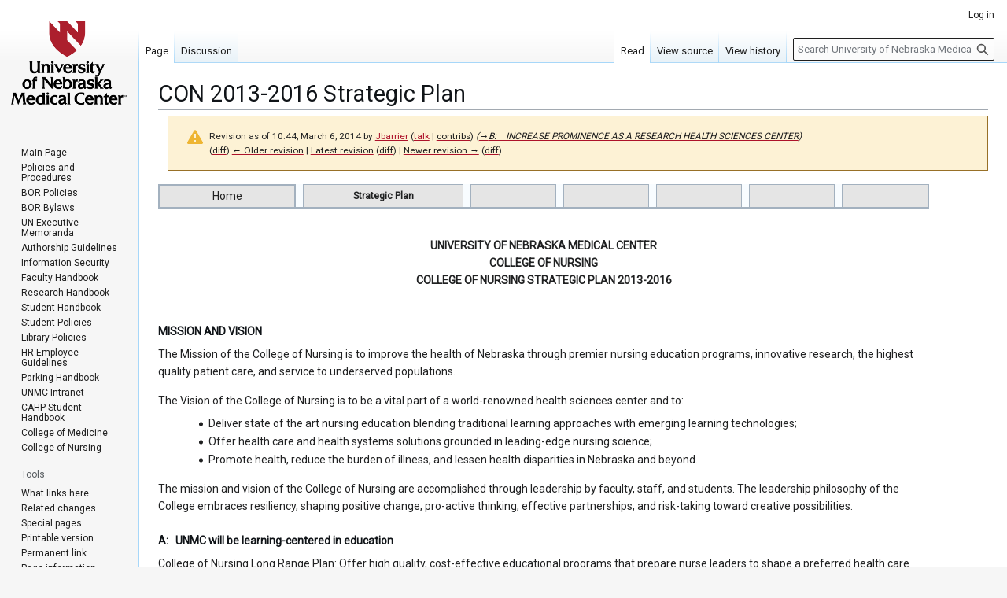

--- FILE ---
content_type: text/html; charset=UTF-8
request_url: https://wiki.unmc.edu/index.php?title=CON_2013-2016_Strategic_Plan&oldid=4881
body_size: 9818
content:
<!DOCTYPE html>
<html class="client-nojs" lang="en" dir="ltr">
<head>
<meta charset="UTF-8">
<title>CON 2013-2016 Strategic Plan - University of Nebraska Medical Center</title>
<script>(function(){var className="client-js";var cookie=document.cookie.match(/(?:^|; )mw_publicwiki_k6s8o_mwclientpreferences=([^;]+)/);if(cookie){cookie[1].split('%2C').forEach(function(pref){className=className.replace(new RegExp('(^| )'+pref.replace(/-clientpref-\w+$|[^\w-]+/g,'')+'-clientpref-\\w+( |$)'),'$1'+pref+'$2');});}document.documentElement.className=className;}());RLCONF={"wgBreakFrames":false,"wgSeparatorTransformTable":["",""],"wgDigitTransformTable":["",""],"wgDefaultDateFormat":"mdy","wgMonthNames":["","January","February","March","April","May","June","July","August","September","October","November","December"],"wgRequestId":"d87697396b2d5cdfa613d09d","wgCanonicalNamespace":"","wgCanonicalSpecialPageName":false,"wgNamespaceNumber":0,"wgPageName":"CON_2013-2016_Strategic_Plan","wgTitle":"CON 2013-2016 Strategic Plan","wgCurRevisionId":4917,"wgRevisionId":4881,"wgArticleId":567,"wgIsArticle":true,"wgIsRedirect":false,"wgAction":"view","wgUserName":null,"wgUserGroups":["*"],"wgCategories":[],"wgPageViewLanguage":"en","wgPageContentLanguage":"en","wgPageContentModel":"wikitext","wgRelevantPageName":"CON_2013-2016_Strategic_Plan","wgRelevantArticleId":567,"wgIsProbablyEditable":false,"wgRelevantPageIsProbablyEditable":false,"wgRestrictionEdit":[],"wgRestrictionMove":[],"wgMFDisplayWikibaseDescriptions":{"search":false,"watchlist":false,"tagline":false},"wgMediaViewerOnClick":true,"wgMediaViewerEnabledByDefault":true,"wgVisualEditor":{"pageLanguageCode":"en","pageLanguageDir":"ltr","pageVariantFallbacks":"en"},"wgEditSubmitButtonLabelPublish":false};
RLSTATE={"site.styles":"ready","user.styles":"ready","user":"ready","user.options":"loading","mediawiki.codex.messagebox.styles":"ready","mediawiki.action.styles":"ready","mediawiki.interface.helpers.styles":"ready","skins.vector.styles.legacy":"ready","ext.visualEditor.desktopArticleTarget.noscript":"ready"};RLPAGEMODULES=["site","mediawiki.page.ready","skins.vector.legacy.js","ext.visualEditor.desktopArticleTarget.init","ext.visualEditor.targetLoader"];</script>
<script>(RLQ=window.RLQ||[]).push(function(){mw.loader.impl(function(){return["user.options@12s5i",function($,jQuery,require,module){mw.user.tokens.set({"patrolToken":"+\\","watchToken":"+\\","csrfToken":"+\\"});
}];});});</script>
<link rel="stylesheet" href="/load.php?lang=en&amp;modules=ext.visualEditor.desktopArticleTarget.noscript%7Cmediawiki.action.styles%7Cmediawiki.codex.messagebox.styles%7Cmediawiki.interface.helpers.styles%7Cskins.vector.styles.legacy&amp;only=styles&amp;skin=vector">
<script async="" src="/load.php?lang=en&amp;modules=startup&amp;only=scripts&amp;raw=1&amp;skin=vector"></script>
<meta name="ResourceLoaderDynamicStyles" content="">
<link rel="stylesheet" href="/load.php?lang=en&amp;modules=site.styles&amp;only=styles&amp;skin=vector">
<meta name="generator" content="MediaWiki 1.43.6">
<meta name="robots" content="noindex,nofollow,max-image-preview:standard">
<meta name="format-detection" content="telephone=no">
<meta name="site" content="policy-wiki">
<meta name="viewport" content="width=1120">
<link rel="search" type="application/opensearchdescription+xml" href="/rest.php/v1/search" title="University of Nebraska Medical Center (en)">
<link rel="EditURI" type="application/rsd+xml" href="https://wiki.unmc.edu/api.php?action=rsd">
<link rel="alternate" type="application/atom+xml" title="University of Nebraska Medical Center Atom feed" href="/index.php?title=Special:RecentChanges&amp;feed=atom">
</head>
<body class="skin-vector-legacy mediawiki ltr sitedir-ltr mw-hide-empty-elt ns-0 ns-subject page-CON_2013-2016_Strategic_Plan rootpage-CON_2013-2016_Strategic_Plan skin-vector action-view"><div id="mw-page-base" class="noprint"></div>
<div id="mw-head-base" class="noprint"></div>
<div id="content" class="mw-body" role="main">
	<a id="top"></a>
	<div id="siteNotice"></div>
	<div class="mw-indicators">
	</div>
	<h1 id="firstHeading" class="firstHeading mw-first-heading"><span class="mw-page-title-main">CON 2013-2016 Strategic Plan</span></h1>
	<div id="bodyContent" class="vector-body">
		<div id="siteSub" class="noprint">From University of Nebraska Medical Center</div>
		<div id="contentSub"><div id="mw-content-subtitle"><div class="cdx-message cdx-message--block cdx-message--warning mw-revision"><span class="cdx-message__icon"></span><div class="cdx-message__content"><div id="mw-revision-info">Revision as of 10:44, March 6, 2014 by <a href="/index.php?title=User:Jbarrier&amp;action=edit&amp;redlink=1" class="new mw-userlink" title="User:Jbarrier (page does not exist)" data-mw-revid="4881"><bdi>Jbarrier</bdi></a> <span class="mw-usertoollinks">(<a href="/index.php?title=User_talk:Jbarrier&amp;action=edit&amp;redlink=1" class="new mw-usertoollinks-talk" title="User talk:Jbarrier (page does not exist)">talk</a> | <a href="/index.php/Special:Contributions/Jbarrier" class="mw-usertoollinks-contribs" title="Special:Contributions/Jbarrier">contribs</a>)</span> <span class="comment">(<span class="autocomment"><a href="#B:_INCREASE_PROMINENCE_AS_A_RESEARCH_HEALTH_SCIENCES_CENTER">→<bdi dir="ltr">B:    INCREASE PROMINENCE AS A RESEARCH HEALTH SCIENCES CENTER</bdi></a></span>)</span></div><div id="mw-revision-nav">(<a href="/index.php?title=CON_2013-2016_Strategic_Plan&amp;diff=prev&amp;oldid=4881" title="CON 2013-2016 Strategic Plan">diff</a>) <a href="/index.php?title=CON_2013-2016_Strategic_Plan&amp;direction=prev&amp;oldid=4881" title="CON 2013-2016 Strategic Plan">← Older revision</a> | <a href="/index.php/CON_2013-2016_Strategic_Plan" title="CON 2013-2016 Strategic Plan">Latest revision</a> (<a href="/index.php?title=CON_2013-2016_Strategic_Plan&amp;diff=cur&amp;oldid=4881" title="CON 2013-2016 Strategic Plan">diff</a>) | <a href="/index.php?title=CON_2013-2016_Strategic_Plan&amp;direction=next&amp;oldid=4881" title="CON 2013-2016 Strategic Plan">Newer revision →</a> (<a href="/index.php?title=CON_2013-2016_Strategic_Plan&amp;diff=next&amp;oldid=4881" title="CON 2013-2016 Strategic Plan">diff</a>)</div></div></div></div></div>
		<div id="contentSub2"></div>
		
		<div id="jump-to-nav"></div>
		<a class="mw-jump-link" href="#mw-head">Jump to navigation</a>
		<a class="mw-jump-link" href="#searchInput">Jump to search</a>
		<div id="mw-content-text" class="mw-body-content"><noscript><iframe src="https://www.googletagmanager.com/ns.html?id=GTM-WCGJSRG" height="0" width="0" style="display:none;visibility:hidden"></iframe></noscript><div class="mw-content-ltr mw-parser-output" lang="en" dir="ltr"><table style="max-width:70em !important; background:#F8FCFF; text-align:center" width="100%" cellspacing="0" cellpadding="0" border="0">
<tbody><tr>
<td style="padding:0.5em; background-color:#e5e5e5; font-size:100%; line-height:0.95em; border:2px solid #A3B1BF; border-bottom:solid 2px #A3B1BF" width="20"><a href="/index.php/College_of_Nursing" title="College of Nursing">Home</a></td>
<td style="border-bottom:2px solid #A3B1BF" width="3">&#160;</td>
<td style="padding:0.5em; background-color:#e5e5e5; font-size:90%; line-height:0.95em; border:1px solid #A3B1BF; border-bottom:solid 2px #A3B1BF" width="20"><a class="mw-selflink selflink">Strategic Plan</a></td>
<td style="border-bottom:2px solid #A3B1BF" width="3">&#160;</td>
<td style="padding:0.5em; background-color:#e5e5e5; font-size:90%; line-height:0.95em; border:1px solid #A3B1BF; border-bottom:solid 2px #A3B1BF" width="20">&#160;</td>
<td style="border-bottom:2px solid #A3B1BF" width="3">&#160;</td>
<td style="padding:0.5em; background-color:#e5e5e5; font-size:90%; line-height:0.95em; border:1px solid #A3B1BF; border-bottom:solid 2px #A3B1BF" width="20">&#160;</td>
<td style="border-bottom:2px solid #A3B1BF" width="3">&#160;</td>
<td style="padding:0.5em; background-color:#e5e5e5; font-size:90%; line-height:0.95em; border:1px solid #A3B1BF; border-bottom:solid 2px #A3B1BF" width="20">&#160;</td>
<td style="border-bottom:2px solid #A3B1BF" width="3">&#160;</td>
<td style="padding:0.5em; background-color:#e5e5e5; font-size:90%; line-height:0.95em; border:1px solid #A3B1BF; border-bottom:solid 2px #A3B1BF" width="20">&#160;</td>
<td style="border-bottom:2px solid #A3B1BF" width="3">&#160;</td>
<td style="padding:0.5em; background-color:#e5e5e5; font-size:90%; line-height:0.95em; border:1px solid #A3B1BF; border-bottom:solid 2px #A3B1BF" width="20">&#160;</td>
</tr>
</tbody></table>
<p><br />
</p>
<table style="max-width:70em !important; text-align:center" width="100%" cellspacing="0" cellpadding="0" border="0">
<tbody><tr><td width="100%"><b>UNIVERSITY OF NEBRASKA MEDICAL CENTER<br />COLLEGE OF NURSING<br />COLLEGE OF NURSING STRATEGIC PLAN 2013-2016</b></td></tr>
</tbody></table>
<p><br />
</p>
<h4><span class="mw-headline" id="MISSION_AND_VISION"><b>MISSION AND VISION</b></span></h4>
<p style="max-width:70em !important; margin-bottom:15px;">The Mission of the College of Nursing is to improve the health of Nebraska through premier nursing education programs, innovative research, the highest quality patient care, and service to underserved populations.</p>
<p>The Vision of the College of Nursing is to be a vital part of a world-renowned health sciences center and to:</p>
<ul style="max-width:70em !important; margin-bottom:15px;">
<li style="margin-left:3em;">Deliver state of the art nursing education blending traditional learning approaches with emerging learning technologies;</li>
<li style="margin-left:3em;">Offer health care and health systems solutions grounded in leading-edge nursing science;</li>
<li style="margin-left:3em;">Promote health, reduce the burden of illness, and lessen health disparities in Nebraska and beyond.</li>
</ul>
<p style="max-width:70em !important; margin-bottom:15px;">The mission and vision of the College of Nursing are accomplished through leadership by faculty, staff, and students. The leadership philosophy of the College embraces resiliency, shaping positive change, pro-active thinking, effective partnerships, and risk-taking toward creative possibilities.</p>
<h4><span class="mw-headline" id="A:_UNMC_will_be_learning-centered_in_education"><b>A:&#160;&#160;&#160;UNMC will be learning-centered in education</b></span></h4>
<p style="max-width:70em !important; margin-bottom:15px;">College of Nursing Long Range Plan:  Offer high quality, cost-effective educational programs that prepare nurse leaders to shape a preferred health care future.</p>
<p style="max-width:70em !important; margin-bottom:15px;">VISION:&#160;&#160;&#160;Be architects and scholars of innovative models of learning </p>
<p style="max-width:70em !important; margin-bottom:15px;"><b>Overall Accountability:  Karen Grigsby</b></p>
<p style="max-width:70em !important; margin-bottom:15px;"><b>Goal 1:</b> Foster a climate of life-long learning and innovation.</p>
<p style="max-width:70em !important; margin-bottom:15px;"><b>Leaders:</b>  Karen Grigsby, Department Chairs, Assistant Deans, Undergraduate Curriculum Chair, Professional Graduate Nursing Programs Curriculum Chair, Chair of PhD Advisory Committee</p>
<p style="max-width:70em !important;"><em><b>Milestones and target dates:</b></em></p>
<ol style="max-width:70em !important; margin-bottom:15px;">
<li style="max-width:70em !important; margin-left:3em;">Establish planning committee to reconceptualize delivery of MSN courses to meet the demands of health care reform and emerging new models of education including BSN-DNP <em>(Sept 2013)</em>. </li>
<li style="max-width:70em !important; margin-left:3em;">Establish partnerships to deliver education efficiently and effectively (June 2014)</li>
<li style="max-width:70em !important; margin-left:3em;">Develop and implement an ongoing faculty development program for the area of education.
<ul>
<li>Planning team convened <em>(Fall 2013)</em>. </li>
<li>Needs assessment completed <em>(January 2014)</em>.</li>
<li>Develop plan, objectives, and outcomes presented to Executive Council <em>(March 2014)</em>.</li>
</ul>
</li>
<li style="max-width:70em !important; margin-left:3em;">Create a Center for Excellence in Teaching and Technology. 
<ul>
<li>Planning to begin Fall 2013;</li>
<li>Fully implemented Fall 2017.</li>
</ul>
</li>
<li style="max-width:70em !important; margin-left:3em;">Create a position for and develop plan to raise funds for an endowment for a chair for teaching excellence and innovation.  <em>(June, 2014)</em></li>
</ol>
<p style="max-width:70em !important;"><b>Measurable Outcomes:</b></p>
<ol style="max-width:70em !important; margin-bottom:15px;">
<li style="max-width:70em !important; margin-left:3em;">Complete development of faculty development program beginning with online orientation site, and at least four offerings or components.</li>
<li style="max-width:70em !important; margin-left:3em;">Complete feasibility assessment and planning for Center for Excellence in Teaching and Technology.</li>
<li style="max-width:70em !important; margin-left:3em;">Hire an endowed chair for teaching excellence and innovation <i>(Fall 2015)</i></li>
<li style="max-width:70em !important; margin-left:3em;">Number of partnerships developed that facilitate delivery of programs <i>(June 2014)</i></li>
<li style="max-width:70em !important; margin-left:3em;">Graduate curriculum  revisions completed <i>(June 2014)</i></li>
</ol>
<p style="max-width:70em !important; margin-bottom:15px;"><b>Goal 2:</b> Create a premier institute to prepare health professions leaders for a dynamic interprofessional work environment.</p>
<p style="max-width:70em !important; margin-bottom:15px;"><b>Leaders:</b>  Mary Cramer, Connie Miller, Dee Ernesti</p>
<p style="max-width:70em !important;"><em><b>Milestones and target dates:</b></em></p>
<ol style="max-width:70em !important; margin-bottom:15px;">
<li style="max-width:70em !important; margin-left:3em;">Planning committee established. Vision, mission, design, operational framework including personnel and budget, learning objectives, outcomes, and potential modules, and identification of potential funding sources <i>(June 2013)</i>.</li>
<li style="max-width:70em !important; margin-left:3em;">Funding obtained <i>(2013-2014)</i>.</li>
<li style="max-width:70em !important; margin-left:3em;">Initiation of institute <i>(Spring 2014)</i>.</li>
<li style="max-width:70em !important; margin-left:3em;">Establish at least one interprofessional rural clinical experience <i>(June 2014)</i>.</li>
<li style="max-width:70em !important; margin-left:3em;">Establish at least one interprofessional rural clinical experience <i>(June 2014)</i>.</li>
</ol>
<p style="max-width:70em !important;"><b>Measurable Outcomes:</b></p>
<ol style="max-width:70em !important; margin-bottom:15px;">
<li style="max-width:70em !important; margin-left:3em;">Plan completed for interprofessional institute <i>(June, 2013)</i>.</li>
<li style="max-width:70em !important; margin-left:3em;">Clinical experience established, implemented, and evaluated <i>(Dec. 2014)</i>.</li>
</ol>
<p style="max-width:70em !important; margin-bottom:15px;"><b>Goal 3:</b> Collaborate with the UNMC School of Allied Health Professions and the University of Nebraska-Kearney to complete a building plan for the new Health Sciences Education building on the UNK campus and expansion of the nursing and allied health programs at that site.</p>
<p style="max-width:70em !important; margin-bottom:15px;"><b>Leaders:</b>   Steve Pitkin, Kelly McDonald, Julie Sebastian</p>
<p style="max-width:70em !important;"><em><b>Milestones and target dates:</b></em></p>
<ol style="max-width:70em !important; margin-bottom:15px;">
<li style="max-width:70em !important; margin-left:3em;">Develop interprofessional learning opportunities and expanded clinical site placements <i>(June, 2014)</i>.</li>
<li style="max-width:70em !important; margin-left:3em;">Identify faculty interests in interprofessional learning experiences and opportunities for “flipped” classroom learning <i>(Dec. 2013)</i></li>
<li style="max-width:70em !important; margin-left:3em;">Establish a mechanism for coordinating and sharing clinical sites for expanded numbers of students in nursing and allied health <i>(June 2014)</i>.</li>
<li style="max-width:70em !important; margin-left:3em;">Implement plan to raise funds for a Fund for Excellence for this initiative <i>(December, 2013)</i>.</li>
</ol>
<p style="max-width:70em !important;"><b>Measurable Outcomes:</b></p>
<ol style="max-width:70em !important; margin-bottom:15px;">
<li style="max-width:70em !important; margin-left:3em;">Meeting project timelines.</li>
<li style="max-width:70em !important; margin-left:3em;">Availability of system for coordinating and sharing clinical sites.</li>
<li style="max-width:70em !important; margin-left:3em;">Fund raising success for Kearney Division Fund for Excellence.</li>
</ol>
<p style="max-width:70em !important; margin-bottom:15px;"><b>Goal 4:</b> Complete fund raising for new building for Lincoln Division.</p>
<p style="max-width:70em !important; margin-bottom:15px;"><b>Leaders:</b>   Julie Sebastian, Jana Pressler, Sarah Carlson</p>
<p style="max-width:70em !important;"><em><b>Milestones and target dates:</b></em></p>
<ol style="max-width:70em !important; margin-bottom:15px;">
<li style="max-width:70em !important; margin-left:3em;">Finalize composition of fund raising committee <i>(Sept., 2013)</i>.</li>
<li style="max-width:70em !important; margin-left:3em;">Work with faculty, staff, students, and UNMC PR to develop and implement communications plan related to the Lincoln Division and the new building <i>(Oct., 2013)</i>.</li>
<li style="max-width:70em !important; margin-left:3em;">Work with NU Foundation to contact potential donors and secure commitments <i>(Jan., 2013)</i>.</li>
</ol>
<p style="max-width:70em !important;"><b>Measurable Outcomes:</b></p>
<ol style="max-width:70em !important; margin-bottom:15px;">
<li style="max-width:70em !important; margin-left:3em;">Successful achievement of fund raising goal.</li>
<li style="max-width:70em !important; margin-left:3em;">Implementation and evaluation of communication plan.</li>
</ol>
<p style="max-width:70em !important; margin-bottom:15px;"><b>Goal 5:</b> Create innovation in the recruitment, admission, progression, and retention strategies including diversity to optimize success in the baccalaureate program to meet the needs of the state of Nebraska.</p>
<p style="max-width:70em !important; margin-bottom:15px;"><b>Leaders:</b>  Liane Connelly, Rolee Kelly, Barb Wehrman</p>
<p style="max-width:70em !important;"><em><b>Milestones and target dates:</b></em></p>
<ol style="max-width:70em !important; margin-bottom:15px;">
<li style="max-width:70em !important; margin-left:3em;">Recruitment
    <ul>
        <li>Develop an overall recruitment plan <i>(December 2013)</i> - Rolee Kelly, Liane Connelly</li>
        <li>Establish a network of high schools and community organizations for recruitment activities, to include strategies for recruiting a diverse student body <i>(May 2014)</i> - Rolee Kelly, Liane Connelly</li>
    </ul>
</li>
<li style="max-width:70em !important; margin-left:3em;">Admission
    <ul>
        <li>Develop admission criteria that support admission of a student body reflective of the population we serve. <i>(January 2014)</i></li>
        <li>Explore and evaluate measures to assess “soft” skills. <i>(May 2014)</i> Barb Wehrman</li>
    </ul>
</li>
<li style="max-width:70em !important; margin-left:3em;">Progression
    <ul>
        <li>Develop a task force to evaluate competency-based programming in other schools and determine how that might work for UNMC CON <i>(October 2013)</i> Liane Connelly</li>
        <li>Develop a task force to evaluate alternate delivery models (i.e., MOOC) to support flexibility in movement through the curriculum <i>(October 2013)</i></li>
    </ul>
</li>
<li style="max-width:70em !important; margin-left:3em;">Retention
    <ul>
        <li>Develop a program to engage students prior to matriculation <i>(December 2013)</i></li>
        <li>Do a Pareto analysis to determine major retention issues <i>(February 2014)</i></li>
    </ul>
</li>
</ol>
<p style="max-width:70em !important;"><b>Measurable Outcomes:</b></p>
<ol style="max-width:70em !important; margin-bottom:15px;">
<li style="max-width:70em !important; margin-left:3em;">Demographics of the undergraduate student body.</li>
<li style="max-width:70em !important; margin-left:3em;">Retention rate.</li>
<li style="max-width:70em !important; margin-left:3em;">First time NCLEX pass rates.</li>
<li style="max-width:70em !important; margin-left:3em;">Job placement rates.</li>
</ol>
<h4><span class="mw-headline" id="B:_INCREASE_PROMINENCE_AS_A_RESEARCH_HEALTH_SCIENCES_CENTER"><b>B:&#160;&#160;&#160; INCREASE PROMINENCE AS A RESEARCH HEALTH SCIENCES CENTER</b></span></h4>
<p style="max-width:70em !important; margin-bottom:15px;">College of Nursing Long Range Plan: Achieve and sustain a pervasive culture of research and scholarship throughout the College of Nursing.</p> 
<p style="max-width:70em !important; margin-bottom:15px;"><b>Overall Accountability:  Marlene Cohen</b></p>
<p style="max-width:70em !important; margin-bottom:15px;"><b>Goal 1:</b> Increase our capacity in conducting research aimed at promoting health, reducing risk, and managing chronic conditions and delivering interventions and monitoring outcomes to rural and underserved populations using technology.</p>
<p style="max-width:70em !important; margin-bottom:15px;"><b>Leaders:</b>  Marlene Cohen, Department Chairs and Assistant Deans</p>
<p style="max-width:70em !important;"><em><b>Milestones and target dates:</b></em></p>
<ol style="max-width:70em !important; margin-bottom:15px;">
<li style="max-width:70em !important; margin-left:3em;">Identify and facilitate faculty in developing a program of research in promoting health, reducing risk, and managing chronic conditions
<ul>
<li>Identify appropriate workload to include research activity and accountability for goals.  <i>(Sept., 2013)</i></li>
<li>Assist junior faculty in identifying teams and mentors for their program of research.  <i>(Dec., 2013)</i></li>
<li>Offer R course to faculty who are ready to write a grant proposal.  <i>(Spring, 2014)</i></li>
</ul>
</li>
<li style="max-width:70em !important; margin-left:3em;">Recruit faculty members 
<ul>
<li>Create competitive recruitment packages for new faculty.  <i>(Sept., 2013)</i></li>
<li>Continue recruitment to have at least 6 new research active faculty members <i>(June, 2015)</i>.</li>
</ul>
</li>
</ol>
<p style="max-width:70em !important;"><b>Measurable Outcomes:</b></p>
<ol style="max-width:70em !important; margin-bottom:15px;">
<li style="max-width:70em !important; margin-left:3em;">At least five R-series grant proposals or R-series equivalent proposals submitted by <i>June, 2014</i></li>
<li style="max-width:70em !important; margin-left:3em;">Recruitment of 6 research active faculty members by <i>August, 2015</i>.</li>
</ol>
<p style="max-width:70em !important; margin-bottom:15px;"><b>Goal 2:</b>  Increase our prominence in research related to promoting health, reducing risk, and managing chronic conditions.</p>
<p style="max-width:70em !important; margin-bottom:15px;"><b>Leaders:</b>  Marlene Cohen, Carol Pullen, Lani Zimmerman, Bernice Yates</p>
<p style="max-width:70em !important;"><em><b>Milestones and target dates:</b></em></p>
<ol style="max-width:70em !important; margin-bottom:15px;">
<li style="max-width:70em !important; margin-left:3em;">Identify wider range of funding opportunities.  <i>(Sept., 2013)</i></li>
<li style="max-width:70em !important; margin-left:3em;">Support P20 pilot projects as needed to yield at least two R series grant submissions or other major grants <i>(June, 2014)</i>.</li>
<li style="max-width:70em !important; margin-left:3em;">Submit at least one R01 proposals <i>(October, 2013)</i>.</li>
<li style="max-width:70em !important; margin-left:3em;">Submit at least one R01 proposals <i>(June, 2014)</i>.</li>
<li style="max-width:70em !important; margin-left:3em;">Submit P30 and/or T32 proposals related to rural health or symptoms <i>(June, 2015)</i>.</li>
<li style="max-width:70em !important; margin-left:3em;">Determine strategies for using the EPIC Electronic Health Record in clinical research <i>(June, 2014)</i>.</li>
</ol>
<p style="max-width:70em !important;"><b>Measurable Outcomes:</b></p>
<ol style="max-width:70em !important; margin-bottom:15px;">
<li style="max-width:70em !important; margin-left:3em;">Submission of at least two R01 proposals and two other major grants (June, 2014).</li>
<li style="max-width:70em !important; margin-left:3em;">Maintain or improve NIH ranking (academic analytics).</li>
<li style="max-width:70em !important; margin-left:3em;">Submit T32 or P30 <i>(June, 2015)</i>.</li>
<li style="max-width:70em !important; margin-left:3em;">Submit at least two grants to new funding agencies. <i>(June, 2014)</i></li>
</ol>
<p style="max-width:70em !important; margin-bottom:15px;"><b>Goal 3:</b> </p>
<p style="max-width:70em !important; margin-bottom:15px;"><b>Leaders:</b>  </p>
<p style="max-width:70em !important;"><em><b>Milestones and target dates:</b></em></p>
<ol style="max-width:70em !important; margin-bottom:15px;">
<li style="max-width:70em !important; margin-left:3em;"></li>
</ol>
<p style="max-width:70em !important;"><b>Measurable Outcomes:</b></p>
<ol style="max-width:70em !important; margin-bottom:15px;">
<li style="max-width:70em !important; margin-left:3em;"></li>
</ol>
<p style="max-width:70em !important; margin-bottom:15px;"><b>Goal 4:</b> </p>
<p style="max-width:70em !important; margin-bottom:15px;"><b>Leaders:</b>  </p>
<p style="max-width:70em !important;"><em><b>Milestones and target dates:</b></em></p>
<ol style="max-width:70em !important; margin-bottom:15px;">
<li style="max-width:70em !important; margin-left:3em;"></li>
</ol>
<p style="max-width:70em !important;"><b>Measurable Outcomes:</b></p>
<ol style="max-width:70em !important; margin-bottom:15px;">
<li style="max-width:70em !important; margin-left:3em;"></li>
</ol>
<p style="max-width:70em !important; margin-bottom:15px;"><b>Goal x:</b> </p>
<p style="max-width:70em !important; margin-bottom:15px;"><b>Leaders:</b>  </p>
<p style="max-width:70em !important;"><em><b>Milestones and target dates:</b></em></p>
<ol style="max-width:70em !important; margin-bottom:15px;">
<li style="max-width:70em !important; margin-left:3em;"></li>
</ol>
<p style="max-width:70em !important;"><b>Measurable Outcomes:</b></p>
<ol style="max-width:70em !important; margin-bottom:15px;">
<li style="max-width:70em !important; margin-left:3em;"></li>
</ol>
<p style="max-width:70em !important; margin-bottom:15px;"></p>
<p style="max-width:70em !important; margin-bottom:15px;"></p>
<p style="max-width:70em !important; margin-bottom:15px;"></p>
<p style="max-width:70em !important; margin-bottom:15px;"></p>
<p style="max-width:70em !important; margin-bottom:15px;"></p>
<p style="max-width:70em !important; margin-bottom:15px;"></p>
<p style="max-width:70em !important; margin-bottom:15px;"></p>
<p style="max-width:70em !important; margin-bottom:15px;"></p>
<p style="max-width:70em !important; margin-bottom:15px;"></p>
<p style="max-width:70em !important; margin-bottom:15px;"></p>
<!-- 
NewPP limit report
Cached time: 20260121024116
Cache expiry: 86400
Reduced expiry: false
Complications: []
CPU time usage: 0.016 seconds
Real time usage: 0.022 seconds
Preprocessor visited node count: 171/1000000
Post‐expand include size: 0/2097152 bytes
Template argument size: 0/2097152 bytes
Highest expansion depth: 2/100
Expensive parser function count: 0/100
Unstrip recursion depth: 0/20
Unstrip post‐expand size: 0/5000000 bytes
-->
<!--
Transclusion expansion time report (%,ms,calls,template)
100.00%    0.000      1 -total
-->

<!-- Saved in RevisionOutputCache with key mw_publicwiki-k6s8o_:rcache:4881:dateformat=default and timestamp 20260121024116 and revision id 4881.
 -->
</div>
<div class="printfooter" data-nosnippet="">Retrieved from "<a dir="ltr" href="https://wiki.unmc.edu/index.php?title=CON_2013-2016_Strategic_Plan&amp;oldid=4881">https://wiki.unmc.edu/index.php?title=CON_2013-2016_Strategic_Plan&amp;oldid=4881</a>"</div></div>
		<div id="catlinks" class="catlinks catlinks-allhidden" data-mw="interface"></div>
	</div>
</div>

<div id="mw-navigation">
	<h2>Navigation menu</h2>
	<div id="mw-head">
		
<nav id="p-personal" class="mw-portlet mw-portlet-personal vector-user-menu-legacy vector-menu" aria-labelledby="p-personal-label"  >
	<h3
		id="p-personal-label"
		
		class="vector-menu-heading "
	>
		<span class="vector-menu-heading-label">Personal tools</span>
	</h3>
	<div class="vector-menu-content">
		
		<ul class="vector-menu-content-list">
			
			<li id="pt-login" class="mw-list-item"><a href="/index.php?title=Special:UserLogin&amp;returnto=CON+2013-2016+Strategic+Plan&amp;returntoquery=oldid%3D4881" title="You are encouraged to log in; however, it is not mandatory [o]" accesskey="o"><span>Log in</span></a></li>
		</ul>
		
	</div>
</nav>

		<div id="left-navigation">
			
<nav id="p-namespaces" class="mw-portlet mw-portlet-namespaces vector-menu-tabs vector-menu-tabs-legacy vector-menu" aria-labelledby="p-namespaces-label"  >
	<h3
		id="p-namespaces-label"
		
		class="vector-menu-heading "
	>
		<span class="vector-menu-heading-label">Namespaces</span>
	</h3>
	<div class="vector-menu-content">
		
		<ul class="vector-menu-content-list">
			
			<li id="ca-nstab-main" class="selected mw-list-item"><a href="/index.php/CON_2013-2016_Strategic_Plan" title="View the content page [c]" accesskey="c"><span>Page</span></a></li><li id="ca-talk" class="new mw-list-item"><a href="/index.php?title=Talk:CON_2013-2016_Strategic_Plan&amp;action=edit&amp;redlink=1" rel="discussion" class="new" title="Discussion about the content page (page does not exist) [t]" accesskey="t"><span>Discussion</span></a></li>
		</ul>
		
	</div>
</nav>

			
<nav id="p-variants" class="mw-portlet mw-portlet-variants emptyPortlet vector-menu-dropdown vector-menu" aria-labelledby="p-variants-label"  >
	<input type="checkbox"
		id="p-variants-checkbox"
		role="button"
		aria-haspopup="true"
		data-event-name="ui.dropdown-p-variants"
		class="vector-menu-checkbox"
		aria-labelledby="p-variants-label"
	>
	<label
		id="p-variants-label"
		
		class="vector-menu-heading "
	>
		<span class="vector-menu-heading-label">English</span>
	</label>
	<div class="vector-menu-content">
		
		<ul class="vector-menu-content-list">
			
			
		</ul>
		
	</div>
</nav>

		</div>
		<div id="right-navigation">
			
<nav id="p-views" class="mw-portlet mw-portlet-views vector-menu-tabs vector-menu-tabs-legacy vector-menu" aria-labelledby="p-views-label"  >
	<h3
		id="p-views-label"
		
		class="vector-menu-heading "
	>
		<span class="vector-menu-heading-label">Views</span>
	</h3>
	<div class="vector-menu-content">
		
		<ul class="vector-menu-content-list">
			
			<li id="ca-view" class="selected mw-list-item"><a href="/index.php/CON_2013-2016_Strategic_Plan"><span>Read</span></a></li><li id="ca-viewsource" class="mw-list-item"><a href="/index.php?title=CON_2013-2016_Strategic_Plan&amp;action=edit&amp;oldid=4881" title="This page is protected.&#10;You can view its source [e]" accesskey="e"><span>View source</span></a></li><li id="ca-history" class="mw-list-item"><a href="/index.php?title=CON_2013-2016_Strategic_Plan&amp;action=history" title="Past revisions of this page [h]" accesskey="h"><span>View history</span></a></li>
		</ul>
		
	</div>
</nav>

			
<nav id="p-cactions" class="mw-portlet mw-portlet-cactions emptyPortlet vector-menu-dropdown vector-menu" aria-labelledby="p-cactions-label"  title="More options" >
	<input type="checkbox"
		id="p-cactions-checkbox"
		role="button"
		aria-haspopup="true"
		data-event-name="ui.dropdown-p-cactions"
		class="vector-menu-checkbox"
		aria-labelledby="p-cactions-label"
	>
	<label
		id="p-cactions-label"
		
		class="vector-menu-heading "
	>
		<span class="vector-menu-heading-label">More</span>
	</label>
	<div class="vector-menu-content">
		
		<ul class="vector-menu-content-list">
			
			
		</ul>
		
	</div>
</nav>

			
<div id="p-search" role="search" class="vector-search-box-vue  vector-search-box-show-thumbnail vector-search-box-auto-expand-width vector-search-box">
	<h3 >Search</h3>
	<form action="/index.php" id="searchform" class="vector-search-box-form">
		<div id="simpleSearch"
			class="vector-search-box-inner"
			 data-search-loc="header-navigation">
			<input class="vector-search-box-input"
				 type="search" name="search" placeholder="Search University of Nebraska Medical Center" aria-label="Search University of Nebraska Medical Center" autocapitalize="sentences" title="Search University of Nebraska Medical Center [f]" accesskey="f" id="searchInput"
			>
			<input type="hidden" name="title" value="Special:Search">
			<input id="mw-searchButton"
				 class="searchButton mw-fallbackSearchButton" type="submit" name="fulltext" title="Search the pages for this text" value="Search">
			<input id="searchButton"
				 class="searchButton" type="submit" name="go" title="Go to a page with this exact name if it exists" value="Go">
		</div>
	</form>
</div>

		</div>
	</div>
	
<div id="mw-panel" class="vector-legacy-sidebar">
	<div id="p-logo" role="banner">
		<a class="mw-wiki-logo" href="/index.php/Policies_and_Guidelines"
			title="Visit the main page"></a>
	</div>
	
<nav id="p-navigation" class="mw-portlet mw-portlet-navigation vector-menu-portal portal vector-menu" aria-labelledby="p-navigation-label"  >
	<h3
		id="p-navigation-label"
		
		class="vector-menu-heading "
	>
		<span class="vector-menu-heading-label">Navigation</span>
	</h3>
	<div class="vector-menu-content">
		
		<ul class="vector-menu-content-list">
			
			<li id="n-Main-Page" class="mw-list-item"><a href="/index.php/Policies_and_Guidelines"><span>Main Page</span></a></li><li id="n-Policies-and-Procedures" class="mw-list-item"><a href="/index.php/Policies_and_Procedures"><span>Policies and Procedures</span></a></li><li id="n-BOR-Policies" class="mw-list-item"><a href="https://nebraska.edu/-/media/unca/docs/offices-and-policies/policies/board-governing-documents/board-of-regents-policies.pdf" rel="nofollow"><span>BOR Policies</span></a></li><li id="n-BOR-Bylaws" class="mw-list-item"><a href="https://nebraska.edu/docs/board/bylaws.pdf" rel="nofollow"><span>BOR Bylaws</span></a></li><li id="n-UN-Executive-Memoranda" class="mw-list-item"><a href="https://nebraska.edu/bylaws-and-policies/executive-memoranda.html" rel="nofollow"><span>UN Executive Memoranda</span></a></li><li id="n-Authorship-Guidelines" class="mw-list-item"><a href="/index.php/Authorship_Guidelines"><span>Authorship Guidelines</span></a></li><li id="n-Information-Security" class="mw-list-item"><a href="https://info.unmc.edu/its-security/policies/procedures/index.html" rel="nofollow"><span>Information Security</span></a></li><li id="n-Faculty-Handbook" class="mw-list-item"><a href="https://info.unmc.edu/wiki/index.php/Faculty_Handbook" rel="nofollow"><span>Faculty Handbook</span></a></li><li id="n-Research-Handbook" class="mw-list-item"><a href="https://guides.unmc.edu/books/research-handbook" rel="nofollow"><span>Research Handbook</span></a></li><li id="n-Student-Handbook" class="mw-list-item"><a href="https://catalog.unmc.edu/" rel="nofollow"><span>Student Handbook</span></a></li><li id="n-Student-Policies" class="mw-list-item"><a href="/index.php/Student_Policies"><span>Student Policies</span></a></li><li id="n-Library-Policies" class="mw-list-item"><a href="/index.php/Library_Policies"><span>Library Policies</span></a></li><li id="n-HR-Employee-Guidelines" class="mw-list-item"><a href="/index.php/HR_Employee_Guidelines:Home"><span>HR Employee Guidelines</span></a></li><li id="n-Parking-Handbook" class="mw-list-item"><a href="https://info.unmc.edu/_documents/parking/pk_manual.pdf" rel="nofollow"><span>Parking Handbook</span></a></li><li id="n-UNMC-Intranet" class="mw-list-item"><a href="https://info.unmc.edu/" rel="nofollow"><span>UNMC Intranet</span></a></li><li id="n-CAHP-Student-Handbook" class="mw-list-item"><a href="https://www.unmc.edu/cahphandbook/index.php/Main_Page" rel="nofollow"><span>CAHP Student Handbook</span></a></li><li id="n-College-of-Medicine" class="mw-list-item"><a href="/index.php/College_of_Medicine:Faculty_Guidelines_and_Procedures"><span>College of Medicine</span></a></li><li id="n-College-of-Nursing" class="mw-list-item"><a href="/index.php/College_of_Nursing"><span>College of Nursing</span></a></li>
		</ul>
		
	</div>
</nav>

	
<nav id="p-tb" class="mw-portlet mw-portlet-tb vector-menu-portal portal vector-menu" aria-labelledby="p-tb-label"  >
	<h3
		id="p-tb-label"
		
		class="vector-menu-heading "
	>
		<span class="vector-menu-heading-label">Tools</span>
	</h3>
	<div class="vector-menu-content">
		
		<ul class="vector-menu-content-list">
			
			<li id="t-whatlinkshere" class="mw-list-item"><a href="/index.php/Special:WhatLinksHere/CON_2013-2016_Strategic_Plan" title="A list of all wiki pages that link here [j]" accesskey="j"><span>What links here</span></a></li><li id="t-recentchangeslinked" class="mw-list-item"><a href="/index.php/Special:RecentChangesLinked/CON_2013-2016_Strategic_Plan" rel="nofollow" title="Recent changes in pages linked from this page [k]" accesskey="k"><span>Related changes</span></a></li><li id="t-specialpages" class="mw-list-item"><a href="/index.php/Special:SpecialPages" title="A list of all special pages [q]" accesskey="q"><span>Special pages</span></a></li><li id="t-print" class="mw-list-item"><a href="javascript:print();" rel="alternate" title="Printable version of this page [p]" accesskey="p"><span>Printable version</span></a></li><li id="t-permalink" class="mw-list-item"><a href="/index.php?title=CON_2013-2016_Strategic_Plan&amp;oldid=4881" title="Permanent link to this revision of this page"><span>Permanent link</span></a></li><li id="t-info" class="mw-list-item"><a href="/index.php?title=CON_2013-2016_Strategic_Plan&amp;action=info" title="More information about this page"><span>Page information</span></a></li>
		</ul>
		
	</div>
</nav>

	
</div>

</div>

<footer id="footer" class="mw-footer" >
	<ul id="footer-info">
	<li id="footer-info-lastmod"> This page was last edited on March 6, 2014, at 10:44.</li>
</ul>

	<ul id="footer-places">
	<li id="footer-places-about"><a href="/index.php/University_of_Nebraska_Medical_Center:About">Copyright Violations</a></li>
	<li id="footer-places-disclaimers"><a href="/index.php/University_of_Nebraska_Medical_Center:General_disclaimer">Notice of Privacy Practices</a></li>
	<li id="footer-places-mobileview"><a href="https://wiki.unmc.edu/index.php?title=CON_2013-2016_Strategic_Plan&amp;oldid=4881&amp;mobileaction=toggle_view_mobile" class="noprint stopMobileRedirectToggle">Mobile view</a></li>
</ul>

	<ul id="" class="noprint">
</ul>

</footer>

<script>(function(w,d,s,l,i){w[l]=w[l]||[];w[l].push({"gtm.start":new Date().getTime(),event:"gtm.js"});var f=d.getElementsByTagName(s)[0],j=d.createElement(s),dl=l!="dataLayer"?"&l="+l:"";j.async=true;j.src="https://www.googletagmanager.com/gtm.js?id="+i+dl;f.parentNode.insertBefore(j,f);})(window,document,"script","dataLayer","GTM-WCGJSRG");</script>
<script>(RLQ=window.RLQ||[]).push(function(){mw.config.set({"wgBackendResponseTime":847,"wgPageParseReport":{"limitreport":{"cputime":"0.016","walltime":"0.022","ppvisitednodes":{"value":171,"limit":1000000},"postexpandincludesize":{"value":0,"limit":2097152},"templateargumentsize":{"value":0,"limit":2097152},"expansiondepth":{"value":2,"limit":100},"expensivefunctioncount":{"value":0,"limit":100},"unstrip-depth":{"value":0,"limit":20},"unstrip-size":{"value":0,"limit":5000000},"timingprofile":["100.00%    0.000      1 -total"]},"cachereport":{"timestamp":"20260121024116","ttl":86400,"transientcontent":false}}});});</script>
</body>
</html>